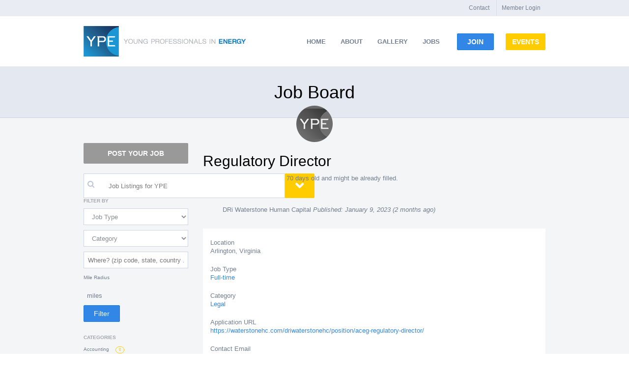

--- FILE ---
content_type: text/html; charset=UTF-8
request_url: https://ypenergy.org/jobs/view/regulatory-director/
body_size: 57895
content:
<!doctype html>
<!--[if lt IE 7]> <html class="no-js ie6 oldie" lang="en-US" > <![endif]-->
<!--[if IE 7]>    <html class="no-js ie7 oldie" lang="en-US" > <![endif]-->
<!--[if IE 8]>    <html class="no-js ie8 oldie" lang="en-US" > <![endif]-->
<!--[if gt IE 8]><!--> <html class="no-js" lang="en-US"> <!--<![endif]-->
<head>
	<meta http-equiv="Content-Type" content="text/html; charset=UTF-8"/>
  <meta http-equiv="X-UA-Compatible" content="IE=edge">
  <title>Regulatory Director</title>
  <link rel="icon" href="https://ypenergy.org/files/los-angeles/wp-content/themes/ype/assets/img/favicon.ico">
  <meta name="viewport" content="width=device-width, initial-scale=1">
    <script>
        var ype_conf = { wp_ajax_url:'/',home_url:'https://ypenergy.org/los-angeles' };
    </script>
  <link rel="stylesheet" id="roots_css-css" href="https://ypenergy.org/files/los-angeles/wp-content/themes/ype/assets/css/main.min-3b5a100f452e640371793922f91fac73.css" type="text/css" media="all"/>
<script type="text/javascript" src="https://ypenergy.org/files/los-angeles/wp-content/themes/ype/assets/js/vendor/modernizr.min.js"></script>
<script type="text/javascript" src="https://ypenergy.org/files/ajax/libs/jquery/1.11.1/jquery.min.js"></script>
<link rel="prev" title="YPE Los Angeles – Meet-Up (10/20/09)" href="../../../los-angeles/galleries/ype-los-angeles-meet-up-102009/"/>
<link rel="shortlink" href="https://ypenergy.org/los-angeles/?p=22"/>
<script>window.jQuery || document.write('<script src="https://ypenergy.org/los-angeles/wp-content/themes/ype/assets/vendor/jquery/dist/jquery.min.js?1.11.1"><\/script>')</script>
	<style type="text/css">.recentcomments a{display:inline !important;padding:0 !important;margin:0 !important;}</style>
  <script type="text/javascript" src="http://maps.google.com/maps/api/js?sensor=false"></script>
  <!--[if lt IE 10]>
  <link rel="stylesheet" href="https://ypenergy.org/los-angeles/wp-content/themes/ype/assets/css/IE8.css?v=1.0.3"/>
  <![endif]-->
  <!--[if lt IE 9]>
  <script src="https://ypenergy.org/los-angeles/wp-content/themes/ype/assets/js/html5shiv.js"></script>
  <script src="https://ypenergy.org/los-angeles/wp-content/themes/ype/assets/js/respond.min.js"></script>
  <![endif]-->
<meta name='robots' content='index, follow, max-image-preview:large, max-snippet:-1, max-video-preview:-1' />

	<!-- This site is optimized with the Yoast SEO plugin v23.8 - https://yoast.com/wordpress/plugins/seo/ -->
	<link rel="canonical" href="http://ypenergy.org/jobs/view/regulatory-director/" />
	<meta property="og:type" content="article" />
	<meta property="og:title" content="Regulatory Director" />
	<meta property="og:description" content="Job Board &nbsp; Post Your Job FILTER BY Job [&hellip;]" />
	<meta property="og:url" content="http://ypenergy.org/jobs/view/regulatory-director/" />
	<meta property="og:site_name" content="Home - Young Professionals in Energy" />
	<meta name="twitter:card" content="summary_large_image" />
	<meta name="twitter:label1" content="Est. reading time" />
	<meta name="twitter:data1" content="3 minutes" />
	<!-- / Yoast SEO plugin. -->


<link rel='dns-prefetch' href='//fonts.googleapis.com' />
<link rel="alternate" title="oEmbed (JSON)" type="application/json+oembed" href="https://ypenergy.org/wp-json/oembed/1.0/embed?url=https%3A%2F%2Fypenergy.org%2Fjobs%2Fview%2Fregulatory-director%2F" />
<link rel="alternate" title="oEmbed (XML)" type="text/xml+oembed" href="https://ypenergy.org/wp-json/oembed/1.0/embed?url=https%3A%2F%2Fypenergy.org%2Fjobs%2Fview%2Fregulatory-director%2F&#038;format=xml" />
<style id='wp-img-auto-sizes-contain-inline-css' type='text/css'>
img:is([sizes=auto i],[sizes^="auto," i]){contain-intrinsic-size:3000px 1500px}
/*# sourceURL=wp-img-auto-sizes-contain-inline-css */
</style>
<style id='wp-emoji-styles-inline-css' type='text/css'>

	img.wp-smiley, img.emoji {
		display: inline !important;
		border: none !important;
		box-shadow: none !important;
		height: 1em !important;
		width: 1em !important;
		margin: 0 0.07em !important;
		vertical-align: -0.1em !important;
		background: none !important;
		padding: 0 !important;
	}
/*# sourceURL=wp-emoji-styles-inline-css */
</style>
<style id='wp-block-library-inline-css' type='text/css'>
:root{--wp-block-synced-color:#7a00df;--wp-block-synced-color--rgb:122,0,223;--wp-bound-block-color:var(--wp-block-synced-color);--wp-editor-canvas-background:#ddd;--wp-admin-theme-color:#007cba;--wp-admin-theme-color--rgb:0,124,186;--wp-admin-theme-color-darker-10:#006ba1;--wp-admin-theme-color-darker-10--rgb:0,107,160.5;--wp-admin-theme-color-darker-20:#005a87;--wp-admin-theme-color-darker-20--rgb:0,90,135;--wp-admin-border-width-focus:2px}@media (min-resolution:192dpi){:root{--wp-admin-border-width-focus:1.5px}}.wp-element-button{cursor:pointer}:root .has-very-light-gray-background-color{background-color:#eee}:root .has-very-dark-gray-background-color{background-color:#313131}:root .has-very-light-gray-color{color:#eee}:root .has-very-dark-gray-color{color:#313131}:root .has-vivid-green-cyan-to-vivid-cyan-blue-gradient-background{background:linear-gradient(135deg,#00d084,#0693e3)}:root .has-purple-crush-gradient-background{background:linear-gradient(135deg,#34e2e4,#4721fb 50%,#ab1dfe)}:root .has-hazy-dawn-gradient-background{background:linear-gradient(135deg,#faaca8,#dad0ec)}:root .has-subdued-olive-gradient-background{background:linear-gradient(135deg,#fafae1,#67a671)}:root .has-atomic-cream-gradient-background{background:linear-gradient(135deg,#fdd79a,#004a59)}:root .has-nightshade-gradient-background{background:linear-gradient(135deg,#330968,#31cdcf)}:root .has-midnight-gradient-background{background:linear-gradient(135deg,#020381,#2874fc)}:root{--wp--preset--font-size--normal:16px;--wp--preset--font-size--huge:42px}.has-regular-font-size{font-size:1em}.has-larger-font-size{font-size:2.625em}.has-normal-font-size{font-size:var(--wp--preset--font-size--normal)}.has-huge-font-size{font-size:var(--wp--preset--font-size--huge)}.has-text-align-center{text-align:center}.has-text-align-left{text-align:left}.has-text-align-right{text-align:right}.has-fit-text{white-space:nowrap!important}#end-resizable-editor-section{display:none}.aligncenter{clear:both}.items-justified-left{justify-content:flex-start}.items-justified-center{justify-content:center}.items-justified-right{justify-content:flex-end}.items-justified-space-between{justify-content:space-between}.screen-reader-text{border:0;clip-path:inset(50%);height:1px;margin:-1px;overflow:hidden;padding:0;position:absolute;width:1px;word-wrap:normal!important}.screen-reader-text:focus{background-color:#ddd;clip-path:none;color:#444;display:block;font-size:1em;height:auto;left:5px;line-height:normal;padding:15px 23px 14px;text-decoration:none;top:5px;width:auto;z-index:100000}html :where(.has-border-color){border-style:solid}html :where([style*=border-top-color]){border-top-style:solid}html :where([style*=border-right-color]){border-right-style:solid}html :where([style*=border-bottom-color]){border-bottom-style:solid}html :where([style*=border-left-color]){border-left-style:solid}html :where([style*=border-width]){border-style:solid}html :where([style*=border-top-width]){border-top-style:solid}html :where([style*=border-right-width]){border-right-style:solid}html :where([style*=border-bottom-width]){border-bottom-style:solid}html :where([style*=border-left-width]){border-left-style:solid}html :where(img[class*=wp-image-]){height:auto;max-width:100%}:where(figure){margin:0 0 1em}html :where(.is-position-sticky){--wp-admin--admin-bar--position-offset:var(--wp-admin--admin-bar--height,0px)}@media screen and (max-width:600px){html :where(.is-position-sticky){--wp-admin--admin-bar--position-offset:0px}}

/*# sourceURL=wp-block-library-inline-css */
</style><style id='global-styles-inline-css' type='text/css'>
:root{--wp--preset--aspect-ratio--square: 1;--wp--preset--aspect-ratio--4-3: 4/3;--wp--preset--aspect-ratio--3-4: 3/4;--wp--preset--aspect-ratio--3-2: 3/2;--wp--preset--aspect-ratio--2-3: 2/3;--wp--preset--aspect-ratio--16-9: 16/9;--wp--preset--aspect-ratio--9-16: 9/16;--wp--preset--color--black: #000000;--wp--preset--color--cyan-bluish-gray: #abb8c3;--wp--preset--color--white: #ffffff;--wp--preset--color--pale-pink: #f78da7;--wp--preset--color--vivid-red: #cf2e2e;--wp--preset--color--luminous-vivid-orange: #ff6900;--wp--preset--color--luminous-vivid-amber: #fcb900;--wp--preset--color--light-green-cyan: #7bdcb5;--wp--preset--color--vivid-green-cyan: #00d084;--wp--preset--color--pale-cyan-blue: #8ed1fc;--wp--preset--color--vivid-cyan-blue: #0693e3;--wp--preset--color--vivid-purple: #9b51e0;--wp--preset--gradient--vivid-cyan-blue-to-vivid-purple: linear-gradient(135deg,rgb(6,147,227) 0%,rgb(155,81,224) 100%);--wp--preset--gradient--light-green-cyan-to-vivid-green-cyan: linear-gradient(135deg,rgb(122,220,180) 0%,rgb(0,208,130) 100%);--wp--preset--gradient--luminous-vivid-amber-to-luminous-vivid-orange: linear-gradient(135deg,rgb(252,185,0) 0%,rgb(255,105,0) 100%);--wp--preset--gradient--luminous-vivid-orange-to-vivid-red: linear-gradient(135deg,rgb(255,105,0) 0%,rgb(207,46,46) 100%);--wp--preset--gradient--very-light-gray-to-cyan-bluish-gray: linear-gradient(135deg,rgb(238,238,238) 0%,rgb(169,184,195) 100%);--wp--preset--gradient--cool-to-warm-spectrum: linear-gradient(135deg,rgb(74,234,220) 0%,rgb(151,120,209) 20%,rgb(207,42,186) 40%,rgb(238,44,130) 60%,rgb(251,105,98) 80%,rgb(254,248,76) 100%);--wp--preset--gradient--blush-light-purple: linear-gradient(135deg,rgb(255,206,236) 0%,rgb(152,150,240) 100%);--wp--preset--gradient--blush-bordeaux: linear-gradient(135deg,rgb(254,205,165) 0%,rgb(254,45,45) 50%,rgb(107,0,62) 100%);--wp--preset--gradient--luminous-dusk: linear-gradient(135deg,rgb(255,203,112) 0%,rgb(199,81,192) 50%,rgb(65,88,208) 100%);--wp--preset--gradient--pale-ocean: linear-gradient(135deg,rgb(255,245,203) 0%,rgb(182,227,212) 50%,rgb(51,167,181) 100%);--wp--preset--gradient--electric-grass: linear-gradient(135deg,rgb(202,248,128) 0%,rgb(113,206,126) 100%);--wp--preset--gradient--midnight: linear-gradient(135deg,rgb(2,3,129) 0%,rgb(40,116,252) 100%);--wp--preset--font-size--small: 13px;--wp--preset--font-size--medium: 20px;--wp--preset--font-size--large: 36px;--wp--preset--font-size--x-large: 42px;--wp--preset--spacing--20: 0.44rem;--wp--preset--spacing--30: 0.67rem;--wp--preset--spacing--40: 1rem;--wp--preset--spacing--50: 1.5rem;--wp--preset--spacing--60: 2.25rem;--wp--preset--spacing--70: 3.38rem;--wp--preset--spacing--80: 5.06rem;--wp--preset--shadow--natural: 6px 6px 9px rgba(0, 0, 0, 0.2);--wp--preset--shadow--deep: 12px 12px 50px rgba(0, 0, 0, 0.4);--wp--preset--shadow--sharp: 6px 6px 0px rgba(0, 0, 0, 0.2);--wp--preset--shadow--outlined: 6px 6px 0px -3px rgb(255, 255, 255), 6px 6px rgb(0, 0, 0);--wp--preset--shadow--crisp: 6px 6px 0px rgb(0, 0, 0);}:where(.is-layout-flex){gap: 0.5em;}:where(.is-layout-grid){gap: 0.5em;}body .is-layout-flex{display: flex;}.is-layout-flex{flex-wrap: wrap;align-items: center;}.is-layout-flex > :is(*, div){margin: 0;}body .is-layout-grid{display: grid;}.is-layout-grid > :is(*, div){margin: 0;}:where(.wp-block-columns.is-layout-flex){gap: 2em;}:where(.wp-block-columns.is-layout-grid){gap: 2em;}:where(.wp-block-post-template.is-layout-flex){gap: 1.25em;}:where(.wp-block-post-template.is-layout-grid){gap: 1.25em;}.has-black-color{color: var(--wp--preset--color--black) !important;}.has-cyan-bluish-gray-color{color: var(--wp--preset--color--cyan-bluish-gray) !important;}.has-white-color{color: var(--wp--preset--color--white) !important;}.has-pale-pink-color{color: var(--wp--preset--color--pale-pink) !important;}.has-vivid-red-color{color: var(--wp--preset--color--vivid-red) !important;}.has-luminous-vivid-orange-color{color: var(--wp--preset--color--luminous-vivid-orange) !important;}.has-luminous-vivid-amber-color{color: var(--wp--preset--color--luminous-vivid-amber) !important;}.has-light-green-cyan-color{color: var(--wp--preset--color--light-green-cyan) !important;}.has-vivid-green-cyan-color{color: var(--wp--preset--color--vivid-green-cyan) !important;}.has-pale-cyan-blue-color{color: var(--wp--preset--color--pale-cyan-blue) !important;}.has-vivid-cyan-blue-color{color: var(--wp--preset--color--vivid-cyan-blue) !important;}.has-vivid-purple-color{color: var(--wp--preset--color--vivid-purple) !important;}.has-black-background-color{background-color: var(--wp--preset--color--black) !important;}.has-cyan-bluish-gray-background-color{background-color: var(--wp--preset--color--cyan-bluish-gray) !important;}.has-white-background-color{background-color: var(--wp--preset--color--white) !important;}.has-pale-pink-background-color{background-color: var(--wp--preset--color--pale-pink) !important;}.has-vivid-red-background-color{background-color: var(--wp--preset--color--vivid-red) !important;}.has-luminous-vivid-orange-background-color{background-color: var(--wp--preset--color--luminous-vivid-orange) !important;}.has-luminous-vivid-amber-background-color{background-color: var(--wp--preset--color--luminous-vivid-amber) !important;}.has-light-green-cyan-background-color{background-color: var(--wp--preset--color--light-green-cyan) !important;}.has-vivid-green-cyan-background-color{background-color: var(--wp--preset--color--vivid-green-cyan) !important;}.has-pale-cyan-blue-background-color{background-color: var(--wp--preset--color--pale-cyan-blue) !important;}.has-vivid-cyan-blue-background-color{background-color: var(--wp--preset--color--vivid-cyan-blue) !important;}.has-vivid-purple-background-color{background-color: var(--wp--preset--color--vivid-purple) !important;}.has-black-border-color{border-color: var(--wp--preset--color--black) !important;}.has-cyan-bluish-gray-border-color{border-color: var(--wp--preset--color--cyan-bluish-gray) !important;}.has-white-border-color{border-color: var(--wp--preset--color--white) !important;}.has-pale-pink-border-color{border-color: var(--wp--preset--color--pale-pink) !important;}.has-vivid-red-border-color{border-color: var(--wp--preset--color--vivid-red) !important;}.has-luminous-vivid-orange-border-color{border-color: var(--wp--preset--color--luminous-vivid-orange) !important;}.has-luminous-vivid-amber-border-color{border-color: var(--wp--preset--color--luminous-vivid-amber) !important;}.has-light-green-cyan-border-color{border-color: var(--wp--preset--color--light-green-cyan) !important;}.has-vivid-green-cyan-border-color{border-color: var(--wp--preset--color--vivid-green-cyan) !important;}.has-pale-cyan-blue-border-color{border-color: var(--wp--preset--color--pale-cyan-blue) !important;}.has-vivid-cyan-blue-border-color{border-color: var(--wp--preset--color--vivid-cyan-blue) !important;}.has-vivid-purple-border-color{border-color: var(--wp--preset--color--vivid-purple) !important;}.has-vivid-cyan-blue-to-vivid-purple-gradient-background{background: var(--wp--preset--gradient--vivid-cyan-blue-to-vivid-purple) !important;}.has-light-green-cyan-to-vivid-green-cyan-gradient-background{background: var(--wp--preset--gradient--light-green-cyan-to-vivid-green-cyan) !important;}.has-luminous-vivid-amber-to-luminous-vivid-orange-gradient-background{background: var(--wp--preset--gradient--luminous-vivid-amber-to-luminous-vivid-orange) !important;}.has-luminous-vivid-orange-to-vivid-red-gradient-background{background: var(--wp--preset--gradient--luminous-vivid-orange-to-vivid-red) !important;}.has-very-light-gray-to-cyan-bluish-gray-gradient-background{background: var(--wp--preset--gradient--very-light-gray-to-cyan-bluish-gray) !important;}.has-cool-to-warm-spectrum-gradient-background{background: var(--wp--preset--gradient--cool-to-warm-spectrum) !important;}.has-blush-light-purple-gradient-background{background: var(--wp--preset--gradient--blush-light-purple) !important;}.has-blush-bordeaux-gradient-background{background: var(--wp--preset--gradient--blush-bordeaux) !important;}.has-luminous-dusk-gradient-background{background: var(--wp--preset--gradient--luminous-dusk) !important;}.has-pale-ocean-gradient-background{background: var(--wp--preset--gradient--pale-ocean) !important;}.has-electric-grass-gradient-background{background: var(--wp--preset--gradient--electric-grass) !important;}.has-midnight-gradient-background{background: var(--wp--preset--gradient--midnight) !important;}.has-small-font-size{font-size: var(--wp--preset--font-size--small) !important;}.has-medium-font-size{font-size: var(--wp--preset--font-size--medium) !important;}.has-large-font-size{font-size: var(--wp--preset--font-size--large) !important;}.has-x-large-font-size{font-size: var(--wp--preset--font-size--x-large) !important;}
/*# sourceURL=global-styles-inline-css */
</style>

<style id='classic-theme-styles-inline-css' type='text/css'>
/*! This file is auto-generated */
.wp-block-button__link{color:#fff;background-color:#32373c;border-radius:9999px;box-shadow:none;text-decoration:none;padding:calc(.667em + 2px) calc(1.333em + 2px);font-size:1.125em}.wp-block-file__button{background:#32373c;color:#fff;text-decoration:none}
/*# sourceURL=/wp-includes/css/classic-themes.min.css */
</style>
<link rel='stylesheet' id='simple-job-board-google-fonts-css' href='https://fonts.googleapis.com/css?family=Roboto%3A100%2C100i%2C300%2C300i%2C400%2C400i%2C500%2C500i%2C700%2C700i%2C900%2C900i&#038;ver=2.12.7' type='text/css' media='all' />
<link rel='stylesheet' id='sjb-fontawesome-css' href='https://ypenergy.org/wp-content/plugins/simple-job-board/includes/css/font-awesome.min.css?ver=5.15.4' type='text/css' media='all' />
<link rel='stylesheet' id='simple-job-board-jquery-ui-css' href='https://ypenergy.org/wp-content/plugins/simple-job-board/public/css/jquery-ui.css?ver=1.12.1' type='text/css' media='all' />
<link rel='stylesheet' id='simple-job-board-frontend-css' href='https://ypenergy.org/wp-content/plugins/simple-job-board/public/css/simple-job-board-public.css?ver=3.0.0' type='text/css' media='all' />
<link rel="https://api.w.org/" href="https://ypenergy.org/wp-json/" /><link rel="alternate" title="JSON" type="application/json" href="https://ypenergy.org/wp-json/wp/v2/pages/852" /><link rel="EditURI" type="application/rsd+xml" title="RSD" href="https://ypenergy.org/xmlrpc.php?rsd" />
<meta name="generator" content="WordPress 6.9" />
<link rel='shortlink' href='https://ypenergy.org/?p=852' />

            <style type="text/css">
                
            /* SJB Fonts */
                                .sjb-page {
                        font-family: "Roboto", sans-serif;
                    }
            
                /* Job Filters Background Color */
                .sjb-page .sjb-filters
                {
                    background-color: #f2f2f2;
                }
                                                    
                /* Listing & Detail Page Title Color */
                .sjb-page .list-data .v1 .job-info h4 a , 
                .sjb-page .list-data .v2 .job-info h4 a              
                {
                    color: #3b3a3c;
                }                
                                                    
                /* Job Detail Page Headings */
                .sjb-page .sjb-detail .list-data .v1 h3,
                .sjb-page .sjb-detail .list-data .v2 h3,
                .sjb-page .sjb-detail .list-data ul li::before,
                .sjb-page .sjb-detail .list-data .v1 .job-detail h3,
                .sjb-page .sjb-detail .list-data .v2 .job-detail h3,
                .sjb-page .sjb-archive-page .job-title,
                .sjb-page .job-features h3
                {
                    color: #3297fa; 
                }
                                                    
                /* Fontawesome Icon Color */
                .sjb-page .list-data .v1 .job-type i,
                .sjb-page .list-data .v1 .job-location i,
                .sjb-page .list-data .v1 .job-date i,
                .sjb-page .list-data .v2 .job-type i,
                .sjb-page .list-data .v2 .job-location i,
                .sjb-page .list-data .v2 .job-date i,
                .sjb-page .sjb-detail .list-data .v2 .job-features .sjb-title-value h4 i,
                .sjb-listing .list-data .v2 .job-features .sjb-title-value h4 i
                {
                    color: #3b3a3c;
                }

                /* Fontawesome Text Color */
                .sjb-page .list-data .v1 .job-type,
                .sjb-page .list-data .v1 .job-location,
                .sjb-page .list-data .v1 .job-date,
                .sjb-page .list-data .v2 .job-type,
                .sjb-page .list-data .v2 .job-location,
                .sjb-page .list-data .v2 .job-date
                {
                    color: #3297fa;
                }
                                                    
                /* Job Filters-> All Buttons Background Color */
                .sjb-page .btn-primary,
                .sjb-page .btn-primary:hover,
                .sjb-page .btn-primary:active:hover,
                .sjb-page .btn-primary:active:focus,
                .sjb-page .sjb-detail .jobpost-form .file div,                
                .sjb-page .sjb-detail .jobpost-form .file:hover div
                {
                    background-color: #3297fa !important;
                    color: #fff !important;
                }
                
                .sjb-page .sjb-listing a.sjb_view_more_btn,
                .sjb-page .sjb-listing a.sjb_view_less_btn
                {
                    
                    color: #3297fa !important;
                }

                /* Pagination Text Color */
                /* Pagination Background Color */                
                .sjb-page .pagination li.list-item span.current,
                .sjb-page .pagination li.list-item a:hover, 
                .sjb-page .pagination li.list-item span.current:hover
                {
                    background: #164e91;
                    border-color: #164e91;                    
                    color: #fff;
                }
                                                    
            </style>        
            </head>
<!-- Header Blocking Track -->
<body class="single single-ype_gal postid-22 tribe-theme-ype page-template-single-ype_gal-php">
  <!--[if lt IE 8]>
    <div class="alert alert-warning">
      You are using an <strong>outdated</strong> browser. Please <a href="http://browsehappy.com/">upgrade your browser</a> to improve your experience.    </div>
  <![endif]-->
  <div id="top-link">
    <div class="container">
                <ul class="links">
            <li><a href="https://ypenergy.org/contact-us/">Contact</a></li>
                    <li><a href="https://ypenergy.org/login/">Member Login</a></li>
        </ul>
    </div>
</div>
<header class="banner navbar navbar-default navbar-static-top" role="banner">
  <div class="container">
    <div class="navbar-header">
      <button type="button" class="navbar-toggle collapsed" data-toggle="collapse" data-target=".navbar-collapse">
        <span class="sr-only">Toggle navigation</span>
        <span class="icon-bar"></span>
        <span class="icon-bar"></span>
        <span class="icon-bar"></span>
      </button>
      <a class="navbar-brand" href="https://ypenergy.org">Young Professionals in Energy</a>
    </div>
    <nav class="collapse navbar-collapse" role="navigation">
        <div class="head-action-btns">
                            <a href="https://ypenergy.org/join/" class="btn btn-primary" data-scroll-reveal="enter right, move 40px, over 1s, wait .1s"> &nbsp; Join &nbsp; </a>
                        <a href="https://ypenergy.org/events/" class="btn btn-warning" data-scroll-reveal="enter right, move 40px, over 1s, wait .5s">Events</a>
        </div>
        <ul id="menu-primary-navigation" class="nav navbar-nav wp-menu">
<li id="menu-item-3" class="menu-item menu-item-type-post_type menu-item-object-page menu-item-home menu-item-3"><a href="https://ypenergy.org/" class=" top_link"><span data-hover="Home">Home</span></a></li>
<li id="menu-item-5" class="menu-item menu-item-type-post_type menu-item-object-page menu-item-5"><a href="https://ypenergy.org/about-ype/" class=" top_link"><span data-hover="About">About</span></a></li>
<li id="menu-item-8" class="menu-item menu-item-type-post_type menu-item-object-page menu-item-8"><a href="https://ypenergy.org/gallery/" class=" top_link"><span data-hover="Gallery">Gallery</span></a></li>
<li id="menu-item-10" class="menu-item menu-item-type-post_type menu-item-object-page menu-item-10"><a href="https://ypenergy.org/jobs/" class=" top_link"><span data-hover="Jobs">Jobs</span></a></li>
</ul>    </nav>
  </div>
</header>		<link rel="stylesheet" type="text/css" media="all" href="https://ypenergy.org/wp-content/themes/mx1r48iwoib6wr8mic8rc226832/style.css" />
	<main class="main" role="main">
        <div class="page-header">
    <div class="container">
        <h1>Job Board</h1>
        <span class="about-page-icon">&nbsp;</span>
    </div>
</div>
<div class="wrap first">
    <div class="container" role="document">
        <div class="content row job-listings">
            <div class="col-xs-12 col-sm-3 col-md-3">
                <div class="widget">
    <a class="post-a-job-btn btn btn-default" href="https://ypenergy.org/jobs/add/">Post Your Job</a>
    <form role="search" method="get" class="common-search-form form-inline" action="https://ypenergy.org/jobs/find/">
        <div class="input-group">
            <input type="search" value="" name="query" class="search-field form-control" placeholder="Job Listings for YPE">
            <span class="input-group-btn">
                <button type="submit" class="search-submit btn btn-warning"><i class="fa fa-angle-down"></i></button>
            </span>
        </div>
    </form>
    <h3>FILTER BY</h3>
    <form action="https://ypenergy.org/jobs/find/" class="job-search-form" method="get">
        <select id="type" name="type" class="form-control">
            <option value="">Job Type</option>
                            <option value="26">Contract</option>
                            <option value="5">Freelance</option>
                            <option value="3">Full-time</option>
                            <option value="25">Full-time Temporary</option>
                            <option value="6">Internship</option>
                            <option value="4">Part-time</option>
                    </select>
        <select id="category" name="category" class="form-control">
            <option value="">Category</option>
                            <option value="10">Accounting</option>
                            <option value="11">Administrative/Support</option>
                            <option value="12">Business Development</option>
                            <option value="13">Engineering &#8211; ALL</option>
                            <option value="14">Executive</option>
                            <option value="15">Finance</option>
                            <option value="16">Geologic &#038; Geophysical</option>
                            <option value="17">Government</option>
                            <option value="18">Information Technology</option>
                            <option value="19">Land</option>
                            <option value="20">Legal</option>
                            <option value="21">Management</option>
                            <option value="22">Operations</option>
                            <option value="23">Other</option>
                            <option value="24">Renewable Energy</option>
                    </select>
<!--        <input class="form-control" type="text" name="location" placeholder="Zip Code" value="--><!--"/>-->
        <input type="text" name="location" placeholder="Where? (zip code, state, country ...) " class="form-control" value=""/>
        <div class="radius-label">Mile Radius</div>
        <div class="radius-slider"></div>
        <div class="radiustext"><span class="ebwvwpjeuswjqu4vg">&nbsp;</span> miles</div>
        <input class="radius" name="radius" type="hidden"/>
        <button type="submit" name="submit" class="btn btn-primary"> &nbsp; Filter &nbsp; </button>
            </form>
</div>
<div class="widget">
    <h3>CATEGORIES</h3>
<div class="widget widget_wpjb-job-categories">
<ul class="wpjb-widget-with-count">
            <li>
        <a href="https://ypenergy.org/jobs/category/accounting/">
            Accounting        </a>
                <div class="wpjb-widget-item-count">
            <div class="wpjb-widget-item-num">0</div>
        </div>
            </li>
            <li>
        <a href="https://ypenergy.org/jobs/category/administrative-support/">
            Administrative/Support        </a>
                <div class="wpjb-widget-item-count">
            <div class="wpjb-widget-item-num">2</div>
        </div>
            </li>
            <li>
        <a href="https://ypenergy.org/jobs/category/business-development/">
            Business Development        </a>
                <div class="wpjb-widget-item-count">
            <div class="wpjb-widget-item-num">3</div>
        </div>
            </li>
            <li>
        <a href="https://ypenergy.org/jobs/category/engineering-all/">
            Engineering &#8211; ALL        </a>
                <div class="wpjb-widget-item-count">
            <div class="wpjb-widget-item-num">5</div>
        </div>
            </li>
            <li>
        <a href="https://ypenergy.org/jobs/category/executive/">
            Executive        </a>
                <div class="wpjb-widget-item-count">
            <div class="wpjb-widget-item-num">0</div>
        </div>
            </li>
            <li>
        <a href="https://ypenergy.org/jobs/category/finance/">
            Finance        </a>
                <div class="wpjb-widget-item-count">
            <div class="wpjb-widget-item-num">2</div>
        </div>
            </li>
            <li>
        <a href="https://ypenergy.org/jobs/category/geologic-geophysical/">
            Geologic &#038; Geophysical        </a>
                <div class="wpjb-widget-item-count">
            <div class="wpjb-widget-item-num">1</div>
        </div>
            </li>
            <li>
        <a href="https://ypenergy.org/jobs/category/government/">
            Government        </a>
                <div class="wpjb-widget-item-count">
            <div class="wpjb-widget-item-num">0</div>
        </div>
            </li>
            <li>
        <a href="https://ypenergy.org/jobs/category/information-technology/">
            Information Technology        </a>
                <div class="wpjb-widget-item-count">
            <div class="wpjb-widget-item-num">0</div>
        </div>
            </li>
            <li>
        <a href="https://ypenergy.org/jobs/category/land/">
            Land        </a>
                <div class="wpjb-widget-item-count">
            <div class="wpjb-widget-item-num">0</div>
        </div>
            </li>
            <li>
        <a href="https://ypenergy.org/jobs/category/legal/">
            Legal        </a>
                <div class="wpjb-widget-item-count">
            <div class="wpjb-widget-item-num">6</div>
        </div>
            </li>
            <li>
        <a href="https://ypenergy.org/jobs/category/management/">
            Management        </a>
                <div class="wpjb-widget-item-count">
            <div class="wpjb-widget-item-num">4</div>
        </div>
            </li>
            <li>
        <a href="https://ypenergy.org/jobs/category/operations/">
            Operations        </a>
                <div class="wpjb-widget-item-count">
            <div class="wpjb-widget-item-num">2</div>
        </div>
            </li>
            <li>
        <a href="https://ypenergy.org/jobs/category/other/">
            Other        </a>
                <div class="wpjb-widget-item-count">
            <div class="wpjb-widget-item-num">16</div>
        </div>
            </li>
            <li>
        <a href="https://ypenergy.org/jobs/category/renewable-energy/">
            Renewable Energy        </a>
                <div class="wpjb-widget-item-count">
            <div class="wpjb-widget-item-num">13</div>
        </div>
            </li>
        </ul>
</div></div>
    <div class="widget">
                    <ul class="job-sidebar-links">
                <li>
                    <a href="https://ypenergy.org/jobs/add/">
                        <i class="fa fa-suitcase"></i>
                        Post a Job
                    </a>
                </li>
                <li>
                    <a href="https://ypenergy.org/resumes/">
                        <i class="fa fa-file-text-o"></i>
                        Browse Resumes
                    </a>
                </li>
                <li>
                    <a href="https://ypenergy.org/join/ref-post-resume/"><i class="fa fa-file-o"></i> Create Resume</a>
                </li>
            </ul>
            </div>
            </div>
            <div class="col-xs-12 col-sm-9 col-md-9">
                    <h2>  Regulatory Director   </h2>
                    <div class="wpjb wpjb-job wpjb-page-single">
        <div class="wpjb-flash-info">
        <span class="wpjb-glyphs wpjb-icon-ok">Attention! This job posting is 70 days old and might be already filled.</span>
    </div>
    <div itemscope itemtype="http://schema.org/JobPosting">
    <meta itemprop="title" content="Regulatory Director"/>
    <meta itemprop="datePosted" content="2023-01-10"/>
    <div class="wpjb-top-header wpjb-layer-inside" style="padding: 20px;">
        <div class="wpjb-top-header-image">
                        <span class="wpjb-glyphs wpjb-icon-building wpjb-icon-only wpjb-icon-64">&nbsp;</span>
                    </div>
        <div class="wpjb-top-header-content">
            <div>
                <span class="wpjb-top-header-title">
                    DRi Waterstone Human Capital                    
                                    </span>
                <em class="wpjb-top-header-subtitle">
                    Published: January 9, 2023 (2 months ago)                </em>
            </div>
        </div>
    </div>
    <div class="wpjb-grid wpjb-grid-closed-top">
        <div class="wpjb-grid-row">
            <div class="wpjb-grid-col wpjb-col-30">Location</div>
            <div class="wpjb-grid-col wpjb-col-65 wpjb-glyphs wpjb-icon-location">
                                        Arlington, Virginia                                    </span>
            </div>
                    </div>        
        <div class="wpjb-grid-row">
            <div class="wpjb-grid-col wpjb-col-30">Job Type</div>
            <div class="wpjb-grid-col wpjb-col-65 wpjb-glyphs wpjb-icon-tags">
                                    <a href="https://ypenergy.org/jobs/type/full-time/"><span itemprop="employmentType">Full-time</span></a>
            </div>
        </div>        
                <div class="wpjb-grid-row">
            <div class="wpjb-grid-col wpjb-col-30">Category</div>
            <div class="wpjb-grid-col wpjb-col-65 wpjb-glyphs wpjb-icon-tags">
                                    <a href="https://ypenergy.org/jobs/category/legal/"><span itemprop="employmentType">Legal</span></a>
                            </div>
        </div>
                <div class="wpjb-grid-row wpjb-row-meta-apply_url">
            <div class="wpjb-grid-col wpjb-col-30">Application URL</div>
            <div class="wpjb-grid-col wpjb-col-65 wpjb-glyphs wpjb-icon-empty">
                                            <a target="_blank" href="https://waterstonehc.com/driwaterstonehc/position/aceg-regulatory-director/" rel="noopener">https://waterstonehc.com/driwaterstonehc/position/aceg-regulatory-director/</a>
                                                </div>
        </div>
                    <div class="wpjb-grid-row">
                <div class="wpjb-grid-col wpjb-col-30">Contact Email</div>
                <div class="wpjb-grid-col wpjb-col-65 wpjb-glyphs wpjb-icon-tags">
                    <span class="ebwvwpjeuswjqu4vg"><a href="mailto:calderon@driconsulting.com">calderon@driconsulting.com</a></span>
                </div>
            </div>
            </div>
    <div class="wpjb-text-box">
        <h3>Description</h3>
        <div itemprop="description" class="wpjb-text">
            <p class="ebwvwpjeuswjqu4vg">Americans for a Clean Energy Grid (ACEG) is a non-profit, broad-based, public interest advocacy coalition focused on the need to expand, integrate, and modernize the North American high-capacity grid.</p>
<p class="ebwvwpjeuswjqu4vg">ACEG brings together diverse support for an expanded and modernized grid from business, labor, consumer, and environmental groups, and other transmission supporters to educate policymakers and key opinion leaders to support policy which recognizes the benefits of a robust transmission grid. ACEG is a 501(c)(3) organization with a 501(c)(4) affiliate.</p>
<h4>The Opportunity</h4>
<p class="ebwvwpjeuswjqu4vg">ACEG seeks a <b>Regulatory Director</b> to lead and proactively implement a regulatory strategy to support transmission development. Reporting to the Executive Director, the Regulatory Director will be a highly knowledgeable regulatory expert/leader with extensive experience working for or advocating before regulatory agencies, and an understanding of how federal agencies interact with each other and states.</p>
<p class="ebwvwpjeuswjqu4vg">This role will focus on federal and state regulators, industry partners, trade groups, and federal, state, and local government agencies, and you will be able to utilize your previous relationships and experience to have a strong personal impact on ACEG’s success. Provides direction and engages with multiple consultants and internal teams to perform analysis on existing and proposed regulations.</p>
<h4>The Candidate:</h4>
<p class="ebwvwpjeuswjqu4vg">The <strong>Regulatory Director</strong> lead the Regulatory and Siting and Permitting Committees, monitor developments at federal agencies, draft and supervise the development of comments to federal agencies, and advise the Executive Director and board of directors on how key strategies intersect with regulations. Ultimately, the Regulatory Director will have the opportunity to develop and advocate for cutting-edge policies that further the development of a modernized and reliable grid to benefit consumers. Key qualifications include:</p>
<ul>
<li>Minimum of 3-5 years of regulatory/policy-related experience with demonstrated results.</li>
<li>Juris Doctor from an accredited law school or advanced degree in business, environmental policy, or related field.</li>
<li>Experience with transmission planning, transmission development, and/or federal or state electricity policy preferred.</li>
<li>Deep understanding of regulatory matters relating to administrative agencies with jurisdiction over energy infrastructure, including FERC, DOE, and the Department of the Interior.</li>
</ul>
<p class="ebwvwpjeuswjqu4vg">DRiWaterstone is leading the search for ACEG. For more information, go to https://waterstonehc.com/driwaterstonehc/position/aceg-regulatory-director/</p>
        </div>
            </div>
    </div>
    <div class="wpjb-job-apply" id="wpjb-scroll" style="margin:24px 0px;">
        <div>
                                        <a class="wpjb-button wpjb-form-toggle wpjb-form-job-apply" href="https://ypenergy.org/#wpjb-scroll" rel="nofollow" data-wpjb-form="wpjb-form-job-apply">Apply Online <span class="wpjb-glyphs wpjb-icon-down-open">&nbsp;</span></a>
                    </div>
        <div id="wpjb-form-job-apply" class="wpjb-form-slider wpjb-layer-inside wpjb-none">
            <form id="wpjb-apply-form" action="https://ypenergy.org/#wpjb-scroll" method="post" enctype="multipart/form-data" class="wpjb-form wpjb-form-nolines">
                <input id="_wpjb_action" name="_wpjb_action" value="apply" type="hidden"/><input id="protection" name="protection" type="hidden"/>                                
                                <div class="wpjb-legend">Apply</div>
                <fieldset class="wpjb-fieldset-apply">
                                                            <div class="wpjb-element-input-text wpjb-element-name-applicant_name">
                        <label class="wpjb-label">
                            Your name                            <span class="wpjb-required">*</span>                        </label>
                        <div class="wpjb-field">
                            <input id="applicant_name" name="applicant_name" type="text"/>                                                                                </div>
                    </div>
                                                            <div class="wpjb-element-input-text wpjb-element-name-email">
                        <label class="wpjb-label">
                            Your e-mail address                            <span class="wpjb-required">*</span>                        </label>
                        <div class="wpjb-field">
                            <input id="email" name="email" type="text"/>                                                                                </div>
                    </div>
                                                            <div class="wpjb-element-input-textarea wpjb-element-name-message">
                        <label class="wpjb-label">
                            Message                                                    </label>
                        <div class="wpjb-field">
                            <textarea id="message" name="message"></textarea>                                                                                </div>
                    </div>
                                                            <div class="wpjb-element-input-file wpjb-element-name-file">
                        <label class="wpjb-label">
                            Attachments                                                    </label>
                        <div class="wpjb-field">
    <div id="file" class="wpjb-upload-list wpjb-none">
    <div class="wpjb-upload-actions">
        <a href="#10" id="wpjb-upload-file" class="button">
            <span class="wpjb-upload-empty wpjb-glyphs wpjb-icon-upload">&nbsp;upload file &#8230;</span>
        </a>
        <span id="wpjb-upload-limit-file" style="opacity:0.5">
            <span class="limit-reached">Limit reached, delete at least one file below to add more.</span>
            &nbsp;<span class="limit">&nbsp;</span>
        </span>
    </div>
    </div>
    <div class="wpjb-upload-default">
                    <input type="file" name="file[]" class=""/><br class="ebwvwpjeuswjqu4vg"/>
                    <input type="file" name="file[]" class=""/><br class="ebwvwpjeuswjqu4vg"/>
                    <input type="file" name="file[]" class=""/><br class="ebwvwpjeuswjqu4vg"/>
                    <input type="file" name="file[]" class=""/><br class="ebwvwpjeuswjqu4vg"/>
                    <input type="file" name="file[]" class=""/><br class="ebwvwpjeuswjqu4vg"/>
                    <input type="file" name="file[]" class=""/><br class="ebwvwpjeuswjqu4vg"/>
            </div>
    <script type="text/javascript">
    if (typeof ajaxurl === 'undefined') {
        ajaxurl = "/";
    }
    if (typeof wpjb_plupload_icons == 'undefined') {
        wpjb_plupload_icons = "https://ypenergy.org/wp-content/plugins/wpjobboard/public/images";
    }
    jQuery(function($) {
        wpjb_plupload({
            runtimes : 'gears,html5,flash,silverlight,browserplus',
            browse_button : "wpjb-upload-file",
            container : 'file',
            max_file_size : '10mb',
            url : "/",
            flash_swf_url : 'https://ypenergy.org/wp-content/plugins/wpjobboard/application/vendor/plupload/plupload.flash.swf',
            silverlight_xap_url : 'https://ypenergy.org/wp-content/plugins/wpjobboard/application/vendor/plupload/plupload.silverlight.xap',
            //filters : [{title : "Filter", extensions : "jpg,gif,png"}],
            multipart_params: {
                action: "wpjb_main_upload",
                form: "Wpjb_Form_Apply",
                field: "file",
                id: null            }
        });
                wpjb_plupload_handle_limit(jQuery("#wpjb-upload-file"));   
        $(".wpjb-upload-list, .wpjb-upload-actions").removeClass("wpjb-none");
        $(".wpjb-upload-default").remove();
        wpjb_plupload_refresh();
    });
    </script>
                                                                                    </div>
                    </div>
                                    </fieldset>
                <div class="wpjb-legend"></div>
                <fieldset>
                    <input type="submit" class="wpjb-submit" id="wpjb_submit" value="Send Application"/>
                </fieldset>
            </form>
        </div>
    </div>
            <div class="wpjb-text">
    <h3>Related Jobs</h3>
    <div class="wpjb-grid wpjb-grid-closed-top wpjb-grid-compact">
                <div class="wpjb-grid-row  wpjb-featured wpjb-free wpjb-type-full-time wpjb-category-other">
            <div class="wpjb-grid-col wpjb-col-70">
                <a href="https://ypenergy.org/jobs/view/associate-director-codes-and-standards-advocacy-and-decarbonization-research-projects/">Associate Director: Codes and Standards Advocacy and Decarbonization Research Projects</a>
                &nbsp;
                <span class="wpjb-glyphs wpjb-icon-location">Telecommute, California</span>
                            </div>
            <div class="wpjb-grid-col wpjb-grid-col-right wpjb-col-30 wpjb-glyphs wpjb-icon-calendar">
            January 26, 2023            </div>
        </div>
                <div class="wpjb-grid-row  wpjb-featured wpjb-free wpjb-type-contract wpjb-category-other">
            <div class="wpjb-grid-col wpjb-col-70">
                <a href="https://ypenergy.org/jobs/view/policy-manager-energy-transition/">Policy Manager, Energy Transition</a>
                &nbsp;
                <span class="wpjb-glyphs wpjb-icon-location">New York, Austin, Bo, United States</span>
                            </div>
            <div class="wpjb-grid-col wpjb-grid-col-right wpjb-col-30 wpjb-glyphs wpjb-icon-calendar">
            December 7, 2022            </div>
        </div>
                <div class="wpjb-grid-row  wpjb-featured wpjb-free wpjb-type-full-time wpjb-category-renewable-energy">
            <div class="wpjb-grid-col wpjb-col-70">
                <a href="https://ypenergy.org/jobs/view/manager-of-clean-energy-customer-programs/">Manager of Clean Energy Customer Programs</a>
                &nbsp;
                <span class="wpjb-glyphs wpjb-icon-location">Uniondale, New York</span>
                            </div>
            <div class="wpjb-grid-col wpjb-grid-col-right wpjb-col-30 wpjb-glyphs wpjb-icon-calendar">
            November 27, 2022            </div>
        </div>
                <div class="wpjb-grid-row  wpjb-featured wpjb-free wpjb-type-full-time wpjb-category-other">
            <div class="wpjb-grid-col wpjb-col-70">
                <a href="https://ypenergy.org/jobs/view/director-of-rates-and-regulatory-affairs/">Director of Rates and Regulatory Affairs</a>
                &nbsp;
                <span class="wpjb-glyphs wpjb-icon-location">Uniondale, New York</span>
                            </div>
            <div class="wpjb-grid-col wpjb-grid-col-right wpjb-col-30 wpjb-glyphs wpjb-icon-calendar">
            November 17, 2022            </div>
        </div>
                <div class="wpjb-grid-row  wpjb-featured wpjb-free wpjb-type-full-time wpjb-category-other">
            <div class="wpjb-grid-col wpjb-col-70">
                <a href="https://ypenergy.org/jobs/view/director-of-policy-energy-electricity-markets/">Director of Policy (Energy &#038; Electricity Markets)</a>
                &nbsp;
                <span class="wpjb-glyphs wpjb-icon-location">Washington, District of Colombia</span>
                            </div>
            <div class="wpjb-grid-col wpjb-grid-col-right wpjb-col-30 wpjb-glyphs wpjb-icon-calendar">
            October 18, 2022            </div>
        </div>
        </div>
    </div>
    </div>
            </div>
        </div>
    </div>
</div>
  </main><!-- /.main -->
<div class="help-box">
    <div class="container">
        <ul class="col">
            <li class="widget helpbox_widget-4 widget_helpbox_widget"><h3><a href="https://ypenergy.org/join/">Become a Member</a></h3>        <div class="help-box-item" data-link_url="https://ypenergy.org/join/">
            <p class="ebwvwpjeuswjqu4vg">The established global hub for rising leaders in the energy industry</p><a data-scroll-reveal="enter left, move 40px, over 1s, wait .1s" href="https://ypenergy.org/join/">Join Us <i class="fa fa-long-arrow-right"></i></a>        </div>
        </li><li class="widget helpbox_widget-3 widget_helpbox_widget"><h3><a href="https://ypenergy.org/jobs/find/">Job Board</a></h3>        <div class="help-box-item" data-link_url="https://ypenergy.org/jobs/find/">
            <p class="ebwvwpjeuswjqu4vg">Leverage the YPE Network to find talent for your organization</p><a data-scroll-reveal="enter left, move 40px, over 1s, wait .1s" href="https://ypenergy.org/jobs/find/">Find Out More <i class="fa fa-long-arrow-right"></i></a>        </div>
        </li><li class="widget helpbox_widget-2 widget_helpbox_widget"><h3><a href="https://ypenergy.org/resumes/find/">Find Talent</a></h3>        <div class="help-box-item" data-link_url="https://ypenergy.org/resumes/find/">
            <p class="ebwvwpjeuswjqu4vg">Present your resume to the 1,000 daily unique visitors to the YPE website</p><a data-scroll-reveal="enter left, move 40px, over 1s, wait .1s" href="https://ypenergy.org/resumes/find/">Find Out More <i class="fa fa-long-arrow-right"></i></a>        </div>
        </li>        </ul>
    </div>
</div><footer class="footer-secondary">
    <div class="container">
        <div class="one_fourth col-icon">
            <h4 class="t-heading">Mission Statement</h4>
            <p>YPE aims to facilitate the advancement of young professionals in the energy industry around the world through social, educational and civic service oriented events.&nbsp; The desired outcome of YPE is to foster an environment where members can learn from each other’s experiences, share industry knowledge and discuss career matters.</p>
        </div>
        <div class="one_fourth col-icon">
            <h4 class="t-heading">Vision Statement</h4>
            <p>YPE is a positive catalytic force in uniting the young energy leaders of today. YPE prepares its members to be the best leaders for their communities and for the global energy industry. We are&nbsp;dedicated to enriching each member’s lifelong journey of leadership, growth and significance through education and idea exchange</p>
        </div>
        <div class="one_fourth col-icon">
            <h4 class="t-heading">Chapters</h4>
            <p>YPE seeks involvement from a broad base of professionals working in the energy industry to participate in the networking and educational programs held in its 40 chapters worldwide. YPE also seeks to promote awareness of volunteer opportunities for its members looking to get involved in community service projects.</p>
        </div>
        <div class="one_fourth last col-icon">
            <h4 class="t-heading">Members</h4>
            <p>Engineers, geoscientists, landmen, financial analysts, lobbyists, governments employees, accountants, attorneys, commercial and investment bankers, A&D professionals, principal investors, consultants, roughnecks, and anyone else with a direct professional focus on the global energy sector are encouraged to join YPE.</p>
        </div>
    </div>
</footer>
<footer class="content-info main-footer" role="contentinfo">
  <div class="container">
      <a class="footer-logo" href="https://ypenergy.org">Young Professionals in Energy</a>
      <div class="footer-links">
          <h4>MORE</h4>
          <ul id="menu-footer-navigation" class=""><li class="menu-leverage-ype"><a href="https://ypenergy.org/global-network/">Leverage YPE</a></li>
<li class="menu-global-calendar"><a href="https://ypenergy.org/events/">Global Calendar</a></li>
</ul>
          <div class="clearfix"></div>
      </div>
      <div class="footer-contact">
          <h4>CONTACT</h4>
          <p>
              15 Old Timber Trail<br/>
Pittsburgh, PA 15238          </p>
          <div class="phone-email">
                          (412) 440-5800              <br>
                            <a href="mailto:contact@ypenergy.org">contact@ypenergy.org</a>
                      </div>
      </div>
  </div>
    <div class="copyrights">
        <div class="container">
            <p>
                YPE is a 501(c)3 registered non-profit organization. <a style="color: #f1f1f1" href="http://www.sutton-hill.com/" target="_blank">Sutton Hill</a>
		            </p>
        </div>
    </div>
    <div class="clearfix"></div>
</footer>
  <script type="text/javascript" src="https://ypenergy.org/files/los-angeles/wp-content/themes/ype/assets/js/scripts.min-db335234bea1a84827eaea27d20386c2.js"></script>
<script type="speculationrules">
{"prefetch":[{"source":"document","where":{"and":[{"href_matches":"/*"},{"not":{"href_matches":["/wp-*.php","/wp-admin/*","/wp-content/uploads/*","/wp-content/*","/wp-content/plugins/*","/wp-content/themes/mx1r48iwoib6wr8mic8rc226832/*","/*\\?(.+)"]}},{"not":{"selector_matches":"a[rel~=\"nofollow\"]"}},{"not":{"selector_matches":".no-prefetch, .no-prefetch a"}}]},"eagerness":"conservative"}]}
</script>
<script id="wp-emoji-settings" type="application/json">
{"baseUrl":"https://s.w.org/images/core/emoji/17.0.2/72x72/","ext":".png","svgUrl":"https://s.w.org/images/core/emoji/17.0.2/svg/","svgExt":".svg","source":{"concatemoji":"https://ypenergy.org/wp-includes/js/wp-emoji-release.min.js?ver=6.9"}}
</script>
<script type="module">
/* <![CDATA[ */
/*! This file is auto-generated */
const a=JSON.parse(document.getElementById("wp-emoji-settings").textContent),o=(window._wpemojiSettings=a,"wpEmojiSettingsSupports"),s=["flag","emoji"];function i(e){try{var t={supportTests:e,timestamp:(new Date).valueOf()};sessionStorage.setItem(o,JSON.stringify(t))}catch(e){}}function c(e,t,n){e.clearRect(0,0,e.canvas.width,e.canvas.height),e.fillText(t,0,0);t=new Uint32Array(e.getImageData(0,0,e.canvas.width,e.canvas.height).data);e.clearRect(0,0,e.canvas.width,e.canvas.height),e.fillText(n,0,0);const a=new Uint32Array(e.getImageData(0,0,e.canvas.width,e.canvas.height).data);return t.every((e,t)=>e===a[t])}function p(e,t){e.clearRect(0,0,e.canvas.width,e.canvas.height),e.fillText(t,0,0);var n=e.getImageData(16,16,1,1);for(let e=0;e<n.data.length;e++)if(0!==n.data[e])return!1;return!0}function u(e,t,n,a){switch(t){case"flag":return n(e,"\ud83c\udff3\ufe0f\u200d\u26a7\ufe0f","\ud83c\udff3\ufe0f\u200b\u26a7\ufe0f")?!1:!n(e,"\ud83c\udde8\ud83c\uddf6","\ud83c\udde8\u200b\ud83c\uddf6")&&!n(e,"\ud83c\udff4\udb40\udc67\udb40\udc62\udb40\udc65\udb40\udc6e\udb40\udc67\udb40\udc7f","\ud83c\udff4\u200b\udb40\udc67\u200b\udb40\udc62\u200b\udb40\udc65\u200b\udb40\udc6e\u200b\udb40\udc67\u200b\udb40\udc7f");case"emoji":return!a(e,"\ud83e\u1fac8")}return!1}function f(e,t,n,a){let r;const o=(r="undefined"!=typeof WorkerGlobalScope&&self instanceof WorkerGlobalScope?new OffscreenCanvas(300,150):document.createElement("canvas")).getContext("2d",{willReadFrequently:!0}),s=(o.textBaseline="top",o.font="600 32px Arial",{});return e.forEach(e=>{s[e]=t(o,e,n,a)}),s}function r(e){var t=document.createElement("script");t.src=e,t.defer=!0,document.head.appendChild(t)}a.supports={everything:!0,everythingExceptFlag:!0},new Promise(t=>{let n=function(){try{var e=JSON.parse(sessionStorage.getItem(o));if("object"==typeof e&&"number"==typeof e.timestamp&&(new Date).valueOf()<e.timestamp+604800&&"object"==typeof e.supportTests)return e.supportTests}catch(e){}return null}();if(!n){if("undefined"!=typeof Worker&&"undefined"!=typeof OffscreenCanvas&&"undefined"!=typeof URL&&URL.createObjectURL&&"undefined"!=typeof Blob)try{var e="postMessage("+f.toString()+"("+[JSON.stringify(s),u.toString(),c.toString(),p.toString()].join(",")+"));",a=new Blob([e],{type:"text/javascript"});const r=new Worker(URL.createObjectURL(a),{name:"wpTestEmojiSupports"});return void(r.onmessage=e=>{i(n=e.data),r.terminate(),t(n)})}catch(e){}i(n=f(s,u,c,p))}t(n)}).then(e=>{for(const n in e)a.supports[n]=e[n],a.supports.everything=a.supports.everything&&a.supports[n],"flag"!==n&&(a.supports.everythingExceptFlag=a.supports.everythingExceptFlag&&a.supports[n]);var t;a.supports.everythingExceptFlag=a.supports.everythingExceptFlag&&!a.supports.flag,a.supports.everything||((t=a.source||{}).concatemoji?r(t.concatemoji):t.wpemoji&&t.twemoji&&(r(t.twemoji),r(t.wpemoji)))});
//# sourceURL=https://ypenergy.org/wp-includes/js/wp-emoji-loader.min.js
/* ]]> */
</script>
</body>
</html>